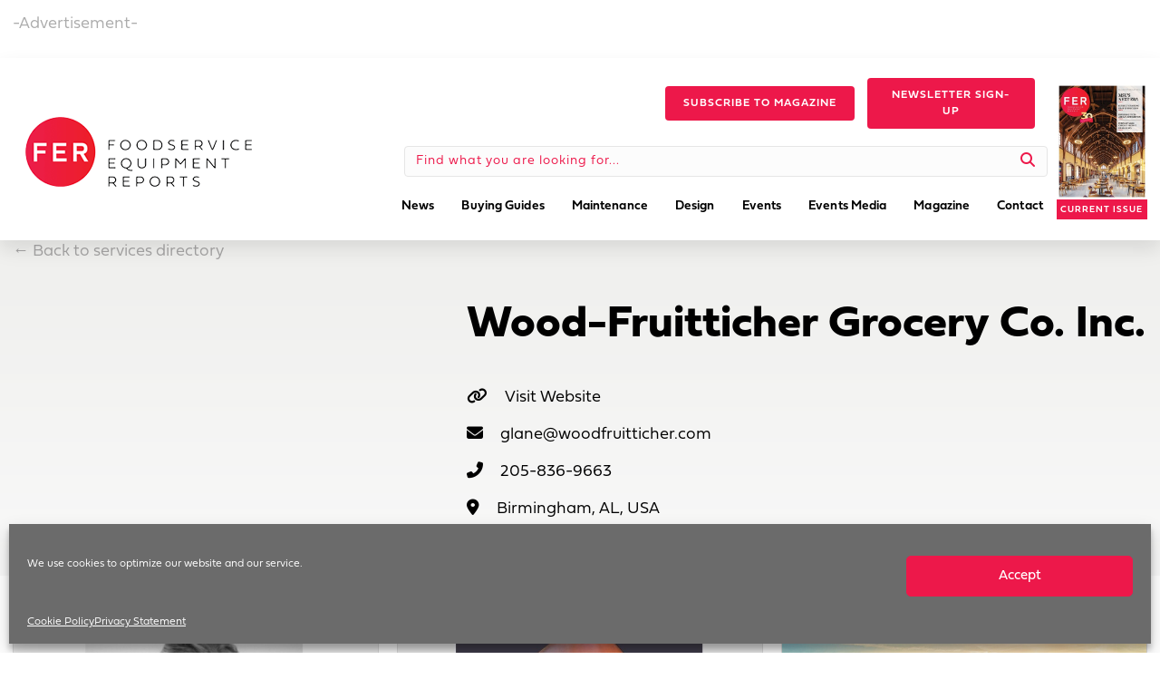

--- FILE ---
content_type: text/html; charset=utf-8
request_url: https://www.google.com/recaptcha/api2/anchor?ar=1&k=6Le7eDsrAAAAANSuErruQhT8XaVAzFzkVuNs8n-W&co=aHR0cHM6Ly93d3cuZmVybWFnLmNvbTo0NDM.&hl=en&v=PoyoqOPhxBO7pBk68S4YbpHZ&theme=light&size=normal&anchor-ms=20000&execute-ms=30000&cb=hwxd1dtcjl6a
body_size: 49345
content:
<!DOCTYPE HTML><html dir="ltr" lang="en"><head><meta http-equiv="Content-Type" content="text/html; charset=UTF-8">
<meta http-equiv="X-UA-Compatible" content="IE=edge">
<title>reCAPTCHA</title>
<style type="text/css">
/* cyrillic-ext */
@font-face {
  font-family: 'Roboto';
  font-style: normal;
  font-weight: 400;
  font-stretch: 100%;
  src: url(//fonts.gstatic.com/s/roboto/v48/KFO7CnqEu92Fr1ME7kSn66aGLdTylUAMa3GUBHMdazTgWw.woff2) format('woff2');
  unicode-range: U+0460-052F, U+1C80-1C8A, U+20B4, U+2DE0-2DFF, U+A640-A69F, U+FE2E-FE2F;
}
/* cyrillic */
@font-face {
  font-family: 'Roboto';
  font-style: normal;
  font-weight: 400;
  font-stretch: 100%;
  src: url(//fonts.gstatic.com/s/roboto/v48/KFO7CnqEu92Fr1ME7kSn66aGLdTylUAMa3iUBHMdazTgWw.woff2) format('woff2');
  unicode-range: U+0301, U+0400-045F, U+0490-0491, U+04B0-04B1, U+2116;
}
/* greek-ext */
@font-face {
  font-family: 'Roboto';
  font-style: normal;
  font-weight: 400;
  font-stretch: 100%;
  src: url(//fonts.gstatic.com/s/roboto/v48/KFO7CnqEu92Fr1ME7kSn66aGLdTylUAMa3CUBHMdazTgWw.woff2) format('woff2');
  unicode-range: U+1F00-1FFF;
}
/* greek */
@font-face {
  font-family: 'Roboto';
  font-style: normal;
  font-weight: 400;
  font-stretch: 100%;
  src: url(//fonts.gstatic.com/s/roboto/v48/KFO7CnqEu92Fr1ME7kSn66aGLdTylUAMa3-UBHMdazTgWw.woff2) format('woff2');
  unicode-range: U+0370-0377, U+037A-037F, U+0384-038A, U+038C, U+038E-03A1, U+03A3-03FF;
}
/* math */
@font-face {
  font-family: 'Roboto';
  font-style: normal;
  font-weight: 400;
  font-stretch: 100%;
  src: url(//fonts.gstatic.com/s/roboto/v48/KFO7CnqEu92Fr1ME7kSn66aGLdTylUAMawCUBHMdazTgWw.woff2) format('woff2');
  unicode-range: U+0302-0303, U+0305, U+0307-0308, U+0310, U+0312, U+0315, U+031A, U+0326-0327, U+032C, U+032F-0330, U+0332-0333, U+0338, U+033A, U+0346, U+034D, U+0391-03A1, U+03A3-03A9, U+03B1-03C9, U+03D1, U+03D5-03D6, U+03F0-03F1, U+03F4-03F5, U+2016-2017, U+2034-2038, U+203C, U+2040, U+2043, U+2047, U+2050, U+2057, U+205F, U+2070-2071, U+2074-208E, U+2090-209C, U+20D0-20DC, U+20E1, U+20E5-20EF, U+2100-2112, U+2114-2115, U+2117-2121, U+2123-214F, U+2190, U+2192, U+2194-21AE, U+21B0-21E5, U+21F1-21F2, U+21F4-2211, U+2213-2214, U+2216-22FF, U+2308-230B, U+2310, U+2319, U+231C-2321, U+2336-237A, U+237C, U+2395, U+239B-23B7, U+23D0, U+23DC-23E1, U+2474-2475, U+25AF, U+25B3, U+25B7, U+25BD, U+25C1, U+25CA, U+25CC, U+25FB, U+266D-266F, U+27C0-27FF, U+2900-2AFF, U+2B0E-2B11, U+2B30-2B4C, U+2BFE, U+3030, U+FF5B, U+FF5D, U+1D400-1D7FF, U+1EE00-1EEFF;
}
/* symbols */
@font-face {
  font-family: 'Roboto';
  font-style: normal;
  font-weight: 400;
  font-stretch: 100%;
  src: url(//fonts.gstatic.com/s/roboto/v48/KFO7CnqEu92Fr1ME7kSn66aGLdTylUAMaxKUBHMdazTgWw.woff2) format('woff2');
  unicode-range: U+0001-000C, U+000E-001F, U+007F-009F, U+20DD-20E0, U+20E2-20E4, U+2150-218F, U+2190, U+2192, U+2194-2199, U+21AF, U+21E6-21F0, U+21F3, U+2218-2219, U+2299, U+22C4-22C6, U+2300-243F, U+2440-244A, U+2460-24FF, U+25A0-27BF, U+2800-28FF, U+2921-2922, U+2981, U+29BF, U+29EB, U+2B00-2BFF, U+4DC0-4DFF, U+FFF9-FFFB, U+10140-1018E, U+10190-1019C, U+101A0, U+101D0-101FD, U+102E0-102FB, U+10E60-10E7E, U+1D2C0-1D2D3, U+1D2E0-1D37F, U+1F000-1F0FF, U+1F100-1F1AD, U+1F1E6-1F1FF, U+1F30D-1F30F, U+1F315, U+1F31C, U+1F31E, U+1F320-1F32C, U+1F336, U+1F378, U+1F37D, U+1F382, U+1F393-1F39F, U+1F3A7-1F3A8, U+1F3AC-1F3AF, U+1F3C2, U+1F3C4-1F3C6, U+1F3CA-1F3CE, U+1F3D4-1F3E0, U+1F3ED, U+1F3F1-1F3F3, U+1F3F5-1F3F7, U+1F408, U+1F415, U+1F41F, U+1F426, U+1F43F, U+1F441-1F442, U+1F444, U+1F446-1F449, U+1F44C-1F44E, U+1F453, U+1F46A, U+1F47D, U+1F4A3, U+1F4B0, U+1F4B3, U+1F4B9, U+1F4BB, U+1F4BF, U+1F4C8-1F4CB, U+1F4D6, U+1F4DA, U+1F4DF, U+1F4E3-1F4E6, U+1F4EA-1F4ED, U+1F4F7, U+1F4F9-1F4FB, U+1F4FD-1F4FE, U+1F503, U+1F507-1F50B, U+1F50D, U+1F512-1F513, U+1F53E-1F54A, U+1F54F-1F5FA, U+1F610, U+1F650-1F67F, U+1F687, U+1F68D, U+1F691, U+1F694, U+1F698, U+1F6AD, U+1F6B2, U+1F6B9-1F6BA, U+1F6BC, U+1F6C6-1F6CF, U+1F6D3-1F6D7, U+1F6E0-1F6EA, U+1F6F0-1F6F3, U+1F6F7-1F6FC, U+1F700-1F7FF, U+1F800-1F80B, U+1F810-1F847, U+1F850-1F859, U+1F860-1F887, U+1F890-1F8AD, U+1F8B0-1F8BB, U+1F8C0-1F8C1, U+1F900-1F90B, U+1F93B, U+1F946, U+1F984, U+1F996, U+1F9E9, U+1FA00-1FA6F, U+1FA70-1FA7C, U+1FA80-1FA89, U+1FA8F-1FAC6, U+1FACE-1FADC, U+1FADF-1FAE9, U+1FAF0-1FAF8, U+1FB00-1FBFF;
}
/* vietnamese */
@font-face {
  font-family: 'Roboto';
  font-style: normal;
  font-weight: 400;
  font-stretch: 100%;
  src: url(//fonts.gstatic.com/s/roboto/v48/KFO7CnqEu92Fr1ME7kSn66aGLdTylUAMa3OUBHMdazTgWw.woff2) format('woff2');
  unicode-range: U+0102-0103, U+0110-0111, U+0128-0129, U+0168-0169, U+01A0-01A1, U+01AF-01B0, U+0300-0301, U+0303-0304, U+0308-0309, U+0323, U+0329, U+1EA0-1EF9, U+20AB;
}
/* latin-ext */
@font-face {
  font-family: 'Roboto';
  font-style: normal;
  font-weight: 400;
  font-stretch: 100%;
  src: url(//fonts.gstatic.com/s/roboto/v48/KFO7CnqEu92Fr1ME7kSn66aGLdTylUAMa3KUBHMdazTgWw.woff2) format('woff2');
  unicode-range: U+0100-02BA, U+02BD-02C5, U+02C7-02CC, U+02CE-02D7, U+02DD-02FF, U+0304, U+0308, U+0329, U+1D00-1DBF, U+1E00-1E9F, U+1EF2-1EFF, U+2020, U+20A0-20AB, U+20AD-20C0, U+2113, U+2C60-2C7F, U+A720-A7FF;
}
/* latin */
@font-face {
  font-family: 'Roboto';
  font-style: normal;
  font-weight: 400;
  font-stretch: 100%;
  src: url(//fonts.gstatic.com/s/roboto/v48/KFO7CnqEu92Fr1ME7kSn66aGLdTylUAMa3yUBHMdazQ.woff2) format('woff2');
  unicode-range: U+0000-00FF, U+0131, U+0152-0153, U+02BB-02BC, U+02C6, U+02DA, U+02DC, U+0304, U+0308, U+0329, U+2000-206F, U+20AC, U+2122, U+2191, U+2193, U+2212, U+2215, U+FEFF, U+FFFD;
}
/* cyrillic-ext */
@font-face {
  font-family: 'Roboto';
  font-style: normal;
  font-weight: 500;
  font-stretch: 100%;
  src: url(//fonts.gstatic.com/s/roboto/v48/KFO7CnqEu92Fr1ME7kSn66aGLdTylUAMa3GUBHMdazTgWw.woff2) format('woff2');
  unicode-range: U+0460-052F, U+1C80-1C8A, U+20B4, U+2DE0-2DFF, U+A640-A69F, U+FE2E-FE2F;
}
/* cyrillic */
@font-face {
  font-family: 'Roboto';
  font-style: normal;
  font-weight: 500;
  font-stretch: 100%;
  src: url(//fonts.gstatic.com/s/roboto/v48/KFO7CnqEu92Fr1ME7kSn66aGLdTylUAMa3iUBHMdazTgWw.woff2) format('woff2');
  unicode-range: U+0301, U+0400-045F, U+0490-0491, U+04B0-04B1, U+2116;
}
/* greek-ext */
@font-face {
  font-family: 'Roboto';
  font-style: normal;
  font-weight: 500;
  font-stretch: 100%;
  src: url(//fonts.gstatic.com/s/roboto/v48/KFO7CnqEu92Fr1ME7kSn66aGLdTylUAMa3CUBHMdazTgWw.woff2) format('woff2');
  unicode-range: U+1F00-1FFF;
}
/* greek */
@font-face {
  font-family: 'Roboto';
  font-style: normal;
  font-weight: 500;
  font-stretch: 100%;
  src: url(//fonts.gstatic.com/s/roboto/v48/KFO7CnqEu92Fr1ME7kSn66aGLdTylUAMa3-UBHMdazTgWw.woff2) format('woff2');
  unicode-range: U+0370-0377, U+037A-037F, U+0384-038A, U+038C, U+038E-03A1, U+03A3-03FF;
}
/* math */
@font-face {
  font-family: 'Roboto';
  font-style: normal;
  font-weight: 500;
  font-stretch: 100%;
  src: url(//fonts.gstatic.com/s/roboto/v48/KFO7CnqEu92Fr1ME7kSn66aGLdTylUAMawCUBHMdazTgWw.woff2) format('woff2');
  unicode-range: U+0302-0303, U+0305, U+0307-0308, U+0310, U+0312, U+0315, U+031A, U+0326-0327, U+032C, U+032F-0330, U+0332-0333, U+0338, U+033A, U+0346, U+034D, U+0391-03A1, U+03A3-03A9, U+03B1-03C9, U+03D1, U+03D5-03D6, U+03F0-03F1, U+03F4-03F5, U+2016-2017, U+2034-2038, U+203C, U+2040, U+2043, U+2047, U+2050, U+2057, U+205F, U+2070-2071, U+2074-208E, U+2090-209C, U+20D0-20DC, U+20E1, U+20E5-20EF, U+2100-2112, U+2114-2115, U+2117-2121, U+2123-214F, U+2190, U+2192, U+2194-21AE, U+21B0-21E5, U+21F1-21F2, U+21F4-2211, U+2213-2214, U+2216-22FF, U+2308-230B, U+2310, U+2319, U+231C-2321, U+2336-237A, U+237C, U+2395, U+239B-23B7, U+23D0, U+23DC-23E1, U+2474-2475, U+25AF, U+25B3, U+25B7, U+25BD, U+25C1, U+25CA, U+25CC, U+25FB, U+266D-266F, U+27C0-27FF, U+2900-2AFF, U+2B0E-2B11, U+2B30-2B4C, U+2BFE, U+3030, U+FF5B, U+FF5D, U+1D400-1D7FF, U+1EE00-1EEFF;
}
/* symbols */
@font-face {
  font-family: 'Roboto';
  font-style: normal;
  font-weight: 500;
  font-stretch: 100%;
  src: url(//fonts.gstatic.com/s/roboto/v48/KFO7CnqEu92Fr1ME7kSn66aGLdTylUAMaxKUBHMdazTgWw.woff2) format('woff2');
  unicode-range: U+0001-000C, U+000E-001F, U+007F-009F, U+20DD-20E0, U+20E2-20E4, U+2150-218F, U+2190, U+2192, U+2194-2199, U+21AF, U+21E6-21F0, U+21F3, U+2218-2219, U+2299, U+22C4-22C6, U+2300-243F, U+2440-244A, U+2460-24FF, U+25A0-27BF, U+2800-28FF, U+2921-2922, U+2981, U+29BF, U+29EB, U+2B00-2BFF, U+4DC0-4DFF, U+FFF9-FFFB, U+10140-1018E, U+10190-1019C, U+101A0, U+101D0-101FD, U+102E0-102FB, U+10E60-10E7E, U+1D2C0-1D2D3, U+1D2E0-1D37F, U+1F000-1F0FF, U+1F100-1F1AD, U+1F1E6-1F1FF, U+1F30D-1F30F, U+1F315, U+1F31C, U+1F31E, U+1F320-1F32C, U+1F336, U+1F378, U+1F37D, U+1F382, U+1F393-1F39F, U+1F3A7-1F3A8, U+1F3AC-1F3AF, U+1F3C2, U+1F3C4-1F3C6, U+1F3CA-1F3CE, U+1F3D4-1F3E0, U+1F3ED, U+1F3F1-1F3F3, U+1F3F5-1F3F7, U+1F408, U+1F415, U+1F41F, U+1F426, U+1F43F, U+1F441-1F442, U+1F444, U+1F446-1F449, U+1F44C-1F44E, U+1F453, U+1F46A, U+1F47D, U+1F4A3, U+1F4B0, U+1F4B3, U+1F4B9, U+1F4BB, U+1F4BF, U+1F4C8-1F4CB, U+1F4D6, U+1F4DA, U+1F4DF, U+1F4E3-1F4E6, U+1F4EA-1F4ED, U+1F4F7, U+1F4F9-1F4FB, U+1F4FD-1F4FE, U+1F503, U+1F507-1F50B, U+1F50D, U+1F512-1F513, U+1F53E-1F54A, U+1F54F-1F5FA, U+1F610, U+1F650-1F67F, U+1F687, U+1F68D, U+1F691, U+1F694, U+1F698, U+1F6AD, U+1F6B2, U+1F6B9-1F6BA, U+1F6BC, U+1F6C6-1F6CF, U+1F6D3-1F6D7, U+1F6E0-1F6EA, U+1F6F0-1F6F3, U+1F6F7-1F6FC, U+1F700-1F7FF, U+1F800-1F80B, U+1F810-1F847, U+1F850-1F859, U+1F860-1F887, U+1F890-1F8AD, U+1F8B0-1F8BB, U+1F8C0-1F8C1, U+1F900-1F90B, U+1F93B, U+1F946, U+1F984, U+1F996, U+1F9E9, U+1FA00-1FA6F, U+1FA70-1FA7C, U+1FA80-1FA89, U+1FA8F-1FAC6, U+1FACE-1FADC, U+1FADF-1FAE9, U+1FAF0-1FAF8, U+1FB00-1FBFF;
}
/* vietnamese */
@font-face {
  font-family: 'Roboto';
  font-style: normal;
  font-weight: 500;
  font-stretch: 100%;
  src: url(//fonts.gstatic.com/s/roboto/v48/KFO7CnqEu92Fr1ME7kSn66aGLdTylUAMa3OUBHMdazTgWw.woff2) format('woff2');
  unicode-range: U+0102-0103, U+0110-0111, U+0128-0129, U+0168-0169, U+01A0-01A1, U+01AF-01B0, U+0300-0301, U+0303-0304, U+0308-0309, U+0323, U+0329, U+1EA0-1EF9, U+20AB;
}
/* latin-ext */
@font-face {
  font-family: 'Roboto';
  font-style: normal;
  font-weight: 500;
  font-stretch: 100%;
  src: url(//fonts.gstatic.com/s/roboto/v48/KFO7CnqEu92Fr1ME7kSn66aGLdTylUAMa3KUBHMdazTgWw.woff2) format('woff2');
  unicode-range: U+0100-02BA, U+02BD-02C5, U+02C7-02CC, U+02CE-02D7, U+02DD-02FF, U+0304, U+0308, U+0329, U+1D00-1DBF, U+1E00-1E9F, U+1EF2-1EFF, U+2020, U+20A0-20AB, U+20AD-20C0, U+2113, U+2C60-2C7F, U+A720-A7FF;
}
/* latin */
@font-face {
  font-family: 'Roboto';
  font-style: normal;
  font-weight: 500;
  font-stretch: 100%;
  src: url(//fonts.gstatic.com/s/roboto/v48/KFO7CnqEu92Fr1ME7kSn66aGLdTylUAMa3yUBHMdazQ.woff2) format('woff2');
  unicode-range: U+0000-00FF, U+0131, U+0152-0153, U+02BB-02BC, U+02C6, U+02DA, U+02DC, U+0304, U+0308, U+0329, U+2000-206F, U+20AC, U+2122, U+2191, U+2193, U+2212, U+2215, U+FEFF, U+FFFD;
}
/* cyrillic-ext */
@font-face {
  font-family: 'Roboto';
  font-style: normal;
  font-weight: 900;
  font-stretch: 100%;
  src: url(//fonts.gstatic.com/s/roboto/v48/KFO7CnqEu92Fr1ME7kSn66aGLdTylUAMa3GUBHMdazTgWw.woff2) format('woff2');
  unicode-range: U+0460-052F, U+1C80-1C8A, U+20B4, U+2DE0-2DFF, U+A640-A69F, U+FE2E-FE2F;
}
/* cyrillic */
@font-face {
  font-family: 'Roboto';
  font-style: normal;
  font-weight: 900;
  font-stretch: 100%;
  src: url(//fonts.gstatic.com/s/roboto/v48/KFO7CnqEu92Fr1ME7kSn66aGLdTylUAMa3iUBHMdazTgWw.woff2) format('woff2');
  unicode-range: U+0301, U+0400-045F, U+0490-0491, U+04B0-04B1, U+2116;
}
/* greek-ext */
@font-face {
  font-family: 'Roboto';
  font-style: normal;
  font-weight: 900;
  font-stretch: 100%;
  src: url(//fonts.gstatic.com/s/roboto/v48/KFO7CnqEu92Fr1ME7kSn66aGLdTylUAMa3CUBHMdazTgWw.woff2) format('woff2');
  unicode-range: U+1F00-1FFF;
}
/* greek */
@font-face {
  font-family: 'Roboto';
  font-style: normal;
  font-weight: 900;
  font-stretch: 100%;
  src: url(//fonts.gstatic.com/s/roboto/v48/KFO7CnqEu92Fr1ME7kSn66aGLdTylUAMa3-UBHMdazTgWw.woff2) format('woff2');
  unicode-range: U+0370-0377, U+037A-037F, U+0384-038A, U+038C, U+038E-03A1, U+03A3-03FF;
}
/* math */
@font-face {
  font-family: 'Roboto';
  font-style: normal;
  font-weight: 900;
  font-stretch: 100%;
  src: url(//fonts.gstatic.com/s/roboto/v48/KFO7CnqEu92Fr1ME7kSn66aGLdTylUAMawCUBHMdazTgWw.woff2) format('woff2');
  unicode-range: U+0302-0303, U+0305, U+0307-0308, U+0310, U+0312, U+0315, U+031A, U+0326-0327, U+032C, U+032F-0330, U+0332-0333, U+0338, U+033A, U+0346, U+034D, U+0391-03A1, U+03A3-03A9, U+03B1-03C9, U+03D1, U+03D5-03D6, U+03F0-03F1, U+03F4-03F5, U+2016-2017, U+2034-2038, U+203C, U+2040, U+2043, U+2047, U+2050, U+2057, U+205F, U+2070-2071, U+2074-208E, U+2090-209C, U+20D0-20DC, U+20E1, U+20E5-20EF, U+2100-2112, U+2114-2115, U+2117-2121, U+2123-214F, U+2190, U+2192, U+2194-21AE, U+21B0-21E5, U+21F1-21F2, U+21F4-2211, U+2213-2214, U+2216-22FF, U+2308-230B, U+2310, U+2319, U+231C-2321, U+2336-237A, U+237C, U+2395, U+239B-23B7, U+23D0, U+23DC-23E1, U+2474-2475, U+25AF, U+25B3, U+25B7, U+25BD, U+25C1, U+25CA, U+25CC, U+25FB, U+266D-266F, U+27C0-27FF, U+2900-2AFF, U+2B0E-2B11, U+2B30-2B4C, U+2BFE, U+3030, U+FF5B, U+FF5D, U+1D400-1D7FF, U+1EE00-1EEFF;
}
/* symbols */
@font-face {
  font-family: 'Roboto';
  font-style: normal;
  font-weight: 900;
  font-stretch: 100%;
  src: url(//fonts.gstatic.com/s/roboto/v48/KFO7CnqEu92Fr1ME7kSn66aGLdTylUAMaxKUBHMdazTgWw.woff2) format('woff2');
  unicode-range: U+0001-000C, U+000E-001F, U+007F-009F, U+20DD-20E0, U+20E2-20E4, U+2150-218F, U+2190, U+2192, U+2194-2199, U+21AF, U+21E6-21F0, U+21F3, U+2218-2219, U+2299, U+22C4-22C6, U+2300-243F, U+2440-244A, U+2460-24FF, U+25A0-27BF, U+2800-28FF, U+2921-2922, U+2981, U+29BF, U+29EB, U+2B00-2BFF, U+4DC0-4DFF, U+FFF9-FFFB, U+10140-1018E, U+10190-1019C, U+101A0, U+101D0-101FD, U+102E0-102FB, U+10E60-10E7E, U+1D2C0-1D2D3, U+1D2E0-1D37F, U+1F000-1F0FF, U+1F100-1F1AD, U+1F1E6-1F1FF, U+1F30D-1F30F, U+1F315, U+1F31C, U+1F31E, U+1F320-1F32C, U+1F336, U+1F378, U+1F37D, U+1F382, U+1F393-1F39F, U+1F3A7-1F3A8, U+1F3AC-1F3AF, U+1F3C2, U+1F3C4-1F3C6, U+1F3CA-1F3CE, U+1F3D4-1F3E0, U+1F3ED, U+1F3F1-1F3F3, U+1F3F5-1F3F7, U+1F408, U+1F415, U+1F41F, U+1F426, U+1F43F, U+1F441-1F442, U+1F444, U+1F446-1F449, U+1F44C-1F44E, U+1F453, U+1F46A, U+1F47D, U+1F4A3, U+1F4B0, U+1F4B3, U+1F4B9, U+1F4BB, U+1F4BF, U+1F4C8-1F4CB, U+1F4D6, U+1F4DA, U+1F4DF, U+1F4E3-1F4E6, U+1F4EA-1F4ED, U+1F4F7, U+1F4F9-1F4FB, U+1F4FD-1F4FE, U+1F503, U+1F507-1F50B, U+1F50D, U+1F512-1F513, U+1F53E-1F54A, U+1F54F-1F5FA, U+1F610, U+1F650-1F67F, U+1F687, U+1F68D, U+1F691, U+1F694, U+1F698, U+1F6AD, U+1F6B2, U+1F6B9-1F6BA, U+1F6BC, U+1F6C6-1F6CF, U+1F6D3-1F6D7, U+1F6E0-1F6EA, U+1F6F0-1F6F3, U+1F6F7-1F6FC, U+1F700-1F7FF, U+1F800-1F80B, U+1F810-1F847, U+1F850-1F859, U+1F860-1F887, U+1F890-1F8AD, U+1F8B0-1F8BB, U+1F8C0-1F8C1, U+1F900-1F90B, U+1F93B, U+1F946, U+1F984, U+1F996, U+1F9E9, U+1FA00-1FA6F, U+1FA70-1FA7C, U+1FA80-1FA89, U+1FA8F-1FAC6, U+1FACE-1FADC, U+1FADF-1FAE9, U+1FAF0-1FAF8, U+1FB00-1FBFF;
}
/* vietnamese */
@font-face {
  font-family: 'Roboto';
  font-style: normal;
  font-weight: 900;
  font-stretch: 100%;
  src: url(//fonts.gstatic.com/s/roboto/v48/KFO7CnqEu92Fr1ME7kSn66aGLdTylUAMa3OUBHMdazTgWw.woff2) format('woff2');
  unicode-range: U+0102-0103, U+0110-0111, U+0128-0129, U+0168-0169, U+01A0-01A1, U+01AF-01B0, U+0300-0301, U+0303-0304, U+0308-0309, U+0323, U+0329, U+1EA0-1EF9, U+20AB;
}
/* latin-ext */
@font-face {
  font-family: 'Roboto';
  font-style: normal;
  font-weight: 900;
  font-stretch: 100%;
  src: url(//fonts.gstatic.com/s/roboto/v48/KFO7CnqEu92Fr1ME7kSn66aGLdTylUAMa3KUBHMdazTgWw.woff2) format('woff2');
  unicode-range: U+0100-02BA, U+02BD-02C5, U+02C7-02CC, U+02CE-02D7, U+02DD-02FF, U+0304, U+0308, U+0329, U+1D00-1DBF, U+1E00-1E9F, U+1EF2-1EFF, U+2020, U+20A0-20AB, U+20AD-20C0, U+2113, U+2C60-2C7F, U+A720-A7FF;
}
/* latin */
@font-face {
  font-family: 'Roboto';
  font-style: normal;
  font-weight: 900;
  font-stretch: 100%;
  src: url(//fonts.gstatic.com/s/roboto/v48/KFO7CnqEu92Fr1ME7kSn66aGLdTylUAMa3yUBHMdazQ.woff2) format('woff2');
  unicode-range: U+0000-00FF, U+0131, U+0152-0153, U+02BB-02BC, U+02C6, U+02DA, U+02DC, U+0304, U+0308, U+0329, U+2000-206F, U+20AC, U+2122, U+2191, U+2193, U+2212, U+2215, U+FEFF, U+FFFD;
}

</style>
<link rel="stylesheet" type="text/css" href="https://www.gstatic.com/recaptcha/releases/PoyoqOPhxBO7pBk68S4YbpHZ/styles__ltr.css">
<script nonce="CHKWzOpnwo9svy0Q9qS-1A" type="text/javascript">window['__recaptcha_api'] = 'https://www.google.com/recaptcha/api2/';</script>
<script type="text/javascript" src="https://www.gstatic.com/recaptcha/releases/PoyoqOPhxBO7pBk68S4YbpHZ/recaptcha__en.js" nonce="CHKWzOpnwo9svy0Q9qS-1A">
      
    </script></head>
<body><div id="rc-anchor-alert" class="rc-anchor-alert"></div>
<input type="hidden" id="recaptcha-token" value="[base64]">
<script type="text/javascript" nonce="CHKWzOpnwo9svy0Q9qS-1A">
      recaptcha.anchor.Main.init("[\x22ainput\x22,[\x22bgdata\x22,\x22\x22,\[base64]/[base64]/[base64]/KE4oMTI0LHYsdi5HKSxMWihsLHYpKTpOKDEyNCx2LGwpLFYpLHYpLFQpKSxGKDE3MSx2KX0scjc9ZnVuY3Rpb24obCl7cmV0dXJuIGx9LEM9ZnVuY3Rpb24obCxWLHYpe04odixsLFYpLFZbYWtdPTI3OTZ9LG49ZnVuY3Rpb24obCxWKXtWLlg9KChWLlg/[base64]/[base64]/[base64]/[base64]/[base64]/[base64]/[base64]/[base64]/[base64]/[base64]/[base64]\\u003d\x22,\[base64]\x22,\x22w7bClSMIGSAjw6fCv3obw6s9w5QrwrDCrMOgw6rCnxdPw5QfKMKtIsO2bcK8fsKscWnCkQJjTB5cwpfCtMO3d8OjFhfDh8KWbcOmw6JXwqPCs3nCuMO3woHCuhnCnsKKwrLDn2TDiGbCucOGw4DDj8KXPMOHGsKiw7htNMKpwoMUw6DCnsKWSMOBwqXDjE1/woLDhQkDw6RfwrvChigXwpDDo8Oqw6BEOMKPS8OhVj3CkRBbcnA1FMOXbcKjw7g+C1HDgR7CqWvDu8OawrrDiQojwrzDqnnCsgnCqcKxK8O1bcK8worDu8OvX8K6w4TCjsKrIcKYw7NHwoIbHsKVD8KPR8Okw7A6REvCqsOdw6rDpmFWE07ChsOlZ8OQwrlRJMK0w7/DlMKmwpTCjcKqwrvCuxvCj8K8S8KiM8K9UMO/woooGsOpwqMaw75rw74LWVPDjMKNTcO7JxHDjMK9w7jChV84wrI/IE8owqzDlQ/Ck8KGw5kQwrNhGnbCocOrbcOARCgkCsOow5jCnlnDpEzCv8K9d8Kpw6lSw5zCvig5w5McwqTDj8OrcTMDw41TTMKsJcO1PxFSw7LDpsOQcTJ4wpbCm1Amw5B4CMKwwqQGwrdAw54/OMKuw58Fw7wVcDR4ZMOXwqg/[base64]/Ck8Kcw5IKwpnCpGxCw5nCjcKCw67CoMO6w57DtSYHwr1Kw5TDhMO3wpHDiU/[base64]/w45Ywrp7D8K0woPDocOuwpXCp8OARBVPaEJNwpEWSVnChFliw4jCu2E3eEXDv8K5EQInIHnDg8Oqw68Ww5zDkVbDk0nDnyHCssO7SnkpEEU6O1Aqd8Kpw6J/[base64]/[base64]/woZvKB4CFG9dfcO/w6sragtRwp1GB8KLwo7DlsK1TxPCpcOKw5Z8MF3CqjQ/w49ewqFbbsK8woLCs24PZcO3wpQWwpTDrmfDjcKAFsK8P8O3AFHCoRLCosOMw5DCqxUqb8ORw4HCh8KkEXnDv8KhwrsFwp/[base64]/CnMKOVEYiwpFFPsOkI1gMAsKeDcO1w4bDtsKQw7fCssOaP8KAbRp3w7bCrMKiw5JawrbDlkDCrMOJwrfCh1bCkRTDhHQAwqXCqVdaw4PCtR7DsXBkwpPDqWnDhcKKC17Ch8Knw7dydsKsB24pPsK/w4Nnw7vDq8KYw6rCry0tX8O6w6rDhcK3w6ZZwqshVsKbbVfDrU7Dv8KWwp3CqsKkwpd9wpTDi3PDugXDkcK7w7hLQXQCW2bCiCHCmlzDssKFwqjCi8KSGcOCfsKwwrUNW8K9wrZpw7N4wqZ4wrBPH8Odw63DkWLDgcK2R1E1HcKYwobDpCVzwp1ORcOQGsK2XW/Ch0R2c1bCkm48w600ZsOtFsK3w4zCqnXDgBnCp8K+XcO0wr3CsETCpk/CqBPCpDRMJ8KcwqDDn3Iuwpd6w4rCundfXnYVPCkAwobCuRbDjsOCWTLCusKdTUZZw6Eowr1rw5xmwpXDj0NJw6PDhBvCmsOMJF7DsCMTwrHDliwKEWHCiAcERcOMU3jCkEkqw5rDr8KxwpgBTl/Cn0YdGMKhD8OqwqvDmRfDunrDvsOOYcK4w7LCtsOOw70jOwLDucKkW8Ogw5NTLcKHw7cXwqjCicKqPcKVw70nw4E1bcO2XE/DvMKvw5EQw7DDoMKlwqrDgcOLNFbDosK3A0jCnlDCkBXCkcO8w5Jxf8OnCztHdFU7Im02woDCpxUbwrHDsiDDtsKhwpomw43DqC1OBC/Dnm0DOEzDgDgVw5UYKm7CsMOPwrnDqG9aw4Q4w5zDicK7w57CsW/CnMKVwpQnwrHDvMO6dcK4Kh8ow6EyPcKfZsKTaAxrXMKRwo/CozrDlHRzwodtA8KiwrfDo8ODw6NNZcK3w5fCmlTCoU0MQ0Yyw41aVU/CgMKgw7lOFBBkdVxHwrNkw7Q4IcKxHhUAwr5lw4dsAGfDu8Ovwroyw7/Cm30pcMOHbSB6fsO8wojDpsOsBMOAHsOlEMO9w7UFCytWwpRFfGfCrUnDoMKPwqQlw4Asw7orfHXChsK+KhMHwo7Ch8Kvw4M5wr/DqMOlw69mSAYmw7gcw7HCqMK/K8Ocwq5/[base64]/Cri5Fw7vCgh4cJcK9NMOVwqXCiWUtwo/Dkh3Dq3/[base64]/[base64]/[base64]/CgsKcwr7DgFxQwpwGwr/[base64]/w6zDryFJwqzCu0/[base64]/ClnrCosKdbsK5UV/DgS5QacKjwrvDrMKzw5gWeHVtw4gcVALCqXVxwo13w51kwoDCnEHDiMOdwqHDn0DDiVlvwqTDrMKwV8OAGHzDu8Kvw6oRwqjCvColVMKOA8KZwoEfw64KwpIdLcK/QhorwoPDoMKrwrXCn07DtsKIwqcqw40eaGMYw7woK3FmfcKRwobChinCtMOrGsOOwoJkwqzDqRxBwoXDrcKPwp0ZOsOXR8KOwqNtw5LCksKILMKKFyMiw6Aowq3CmcOHIsO4woXChMK8wqHDmgwgFsKlw4E6QX5wwr3CkT7DuTDCgcKYT0jClg/[base64]/[base64]/[base64]/[base64]/[base64]/Dok7CoD4zAwBdCsOfw73CtGs2w6YoH3ArwrxbR0/Cvi7Dh8ONaW9dUsOJJcOrwrU9w6zCm8KiYnJJw6fChE5Sw4cNKsO5RQh6Ti0iecKMw67DlcO1wqbCh8O5wo11wr9FRjXDhMKeTWnCsTFnwpE8cMKlwpzCkMKYw4DDoMKjw4g2wp0ewqrDtsKfAcO/wrrDsXQ5b27DhMKdw7p6w5tlwrEgwonDriQZQQNIWkNDX8OBAcOZTMO/wofDrMKCecOAw756wqdBwqg4KA3CmAI+aljCqzjCmcOQw6PDg1RZAMOyw6nCisKUVsOpw6jCvVBow6TDm14sw6pcFMKqJUXClXtkXsOWDcKKCcOrw5xswrYpa8K/[base64]/DqMOpMsOLw5ZCw69RGjdTZsKHTMKQw4bCo8KiO8K4wpkIwozCqDTDg8OSw73Ds0I3w4cBw5rDhsKZB0oxNcOsIcKIccOywo1Ww741JD/Djio7C8KAw5wpwrDDlHbCrBTDkzLChMO5wrHCo8OvYT4Xf8O0w67DrMK3w4/CjsOCFU/Cl3rDtMO3QMKjw5Ehwr7CmsOhwrldw6APZjIHwqnCt8OoEcOEw61fwpbDv1XCojnClsOkw6fDicOOW8K/w6EswozCjsKjwqtmwqLCuzHDgB7DhFQ6wpLDn1LCijBIVsKNXsKmw5hpwonChcOmUsKcVUZJTsK8w7zDkMOFwo3Dv8KPw5TDmMOcFcKpFjTCnnjClsOAw63CpcKmwonCoMK3UMO4wocRDVRNdwPDo8O5bsKTwqtIwqRZw7zDlMK/wrQcwrjDmMOGC8Oiw5tHw5IRLcKhTRDCrVzCoV9swrfCkMKXL3jCk2sKI3XClMKVb8KKwpFxw4XDmcOYOgRRPcOHFldKb8OlWVrDmThhw6/CiHMowrTCog/[base64]/ClcOzI8KLw7jClXvCjRk4w5PDhWvDmH7Cu8O/w4zCp3ABIGDDt8OVwp91wpRyF8K9ME7CjMKNwoHDhiYhXFzDsMOgwq1TEVfCocO/woJsw7bDocOYeHpidsOjw5J3wqvDrMO6JcK6wqHCvMKWwpIYXHg3woPCkDfDmsKpwqLCvsO5aMOrwrLCrBNew4fCoFIow4TCiE4Fw7Iawp/DgSIww645wp7Cq8OHfizDmn3CgzTCsTUbw6XDnxDDizLDkGzDpsKdw4rCpVg7V8OjwrTDmwQXwqfDmEXCty7DrMKqSsKhZH3CosKcw67DokrCrBwLwrBmwr/Di8KXFsKHZMO7XsOtwo8Pw51FwoYnwqgOw57DsV3DlsOjwozDjsK6wp7DvcKvw5dADjLDuXVTw7gfEcO2wpRlc8OjQ2Bmwr1Nw4FtwoXDiybCnwPDjgPDoS8nACJNCcOpdgDCq8K4wqx4MMKIJ8KXw7nDj3zDn8OARsOBw6wSwoAeRwcaw696wqowJMOKZMO1dm9kwp/Dn8OnwoDCi8KXHMO1w7rCjsOVSsKwRmPDuy/DmjnClWTCtMONwo7DjMOzw6/CtSxmHwklcsKew7/[base64]/KkTCpRMNwrBEwqkmHsO4R8K+wonDsklCGMOyf0/ClsKMwrbCnsOywqzDn8OGw53DrV3DoMKkOMK9wplKw4HCsnLDlljDhU8Aw4FAfsO7Fm/DkcKBw71tf8KvAEjDpSxFw4rDhcOsEMKNwpJKWcK4wphgI8Obw5UWI8K/EcOfZQ5RwoTDjQrDj8O0c8KrwovCk8Knwp4vw7LDqGPCncOywpfCgVDCocO1wqZ1w4rClTJZw4lWOFbDhcKdwpvCjSUde8OHEcO0KgQnfHLDg8KVwr/CmsKiwrBGw5PDhMOUV2Upwp3Cq2jCoMKdwrIAN8KAwpDCtMKvcBzDpcKqFHDCjRU9wr/Dqgkdw51Swroxw4kuw6TDscOPScKjw44PdhQYA8Opw4oVw5IIQWUeFhzDlQ/DtXN6wp7DmiBSSE1gw4scw4/DncOddsONw4vCgcOoNcKgbsK+wogJw7HCm35dwoBYwoRfEcOFw5fCqMOmYwTCjsOPwoRHEcO6wrrCkcKUN8OAwrZLUDTDkW19w5XDixjDssOlNMOmBQVfw4vClycbwodmV8OqHm/[base64]/[base64]/[base64]/[base64]/[base64]/[base64]/CikVAfBwywqLDty0ieyE9VMO4QMOcw7FnwpPDkyzCojt7w7nDvR0Rw6fCvhEiH8OfwpJ2w67DocKXw5vCv8KNNsOsw47Dm3oNw7l+w4tKLMKqGMK6woQcYMOPwo45wq8TZMOEw5d3Rh/[base64]/worCucOXw50HwrFXw4bCgm7CisOWwpvCjkDCucODwpYwV8KAOxbCv8O6IMKwScKKwobCsRLClsK+dsK+AF43w4DDqcKaw4wyPcKQwp3CkQvDk8OZA8Kow7JKw5/CksKEwrzCtyc8w4oGw5jCpMOGPsK3wqHCksKKbcKCBQRbwrtcwpJZw6LCiybCicKhMgk8wrXCmsKsb30dw4bCt8K+w5UBwpzDgcKFw53DnXJEf33CvDIjwr/DrMOHGRfClcOeVMKzGcO+woXDgw1hwo/CoFMOPW7DgsOSW0t/[base64]/[base64]/[base64]/A8OeworCsATDkxokNXwhw4zCsGPDgEHCkl1MAz1uw6XCqEHDtcO5w5chw4llZndow6kNE3h6GMOkw7sCw6ZPw4Bgwp3DjcK1w5TDkyjDpi/DmsKwawVbRXLCvMOCwpzDqRPDkwMPSTDCiMKtGMO5w6xiY8Kfw7TDqcKiC8K2fcOSwpUnw4VOw5tcwqvCtVfDlwkcZMK8woBzw5wdd01nwoB/wqPDssKvwrDDuHt/P8KJwoPDrzJFwozDu8KqTcORdCbCghXDvnjCm8KDUhzDisOqVcO3w7ppazo8VgfDgMOvZDjCiUMgLGhFD2vDsmfDk8KLQcOYfcKuCGLCoz3DkzLCqHgcwpUlY8OZTcOawrLCk0I8Yl7CmsKDcgZgw65KwoQnw5g+QzUfwrw/bVrCsjDDsBlwwoTCpMOUwrwaw7nCs8KmTEwYacKpaMOSwqlMX8OCw5sFAyQBwrHCnQIcG8OBU8K9ZcOswokxIMKowpTCuHgVC0RTQ8K/P8OKw6YwABTDk1ZxdMOQwr3ClADDtzZPwq3DrSrCqsKvw7bDuBgLdFgRScOTwqklTsK6woLDmsO5wrzDgBl/w6VZLwFrE8KQwojChU8JIMOjwqbCsANEI1zDjGw2XcOnU8KpRwTDpMOzbMKkw40DwprDlRbDpg1eYDxmN2XDgcOGCWnDi8KdHcOAJ2IYEMKFw6d+cMKxw6hIwqHDhBzChcKEa0jCtifDm3TDlcKpw59TQcKHwrLDsMOYM8ORw5TDm8Otwrhfwo/DssObOjYEw67DvVUjTCHCr8OEPcOFCQYvSsKLU8KWE0Q8w6coHBjDjDbCqGDCqcOdRMOcHMKaw5w6eGVBw4pzP8OEcgsqczHCksOow7ELIWdUwodewr/DhSTDkcO/w4LDo18CNAsLSXYJw6xLwqxGw6cYQsOKHsOLL8KpY1wuCw3CiX4yWsOibSgOwrrDtA1KwqrCl3jCtXPDicKUwpjCgcORIMOFSsOsB2XCsS/Ci8Ojw7fCjMKkAAfCuMOSSMKQwq7DlRXDi8KTTcKzI2pyYwUnOsOZwqXCqUjCvMOYD8Khw7vCgRnDlsO1wpM1w4Uiw7kNZMKAIDjDtcKHw6zClMO9w5o3w5sGIzPCh30nRMOpwqnCk0XDmMOgWcOMbcOLw7l+w6bDuS/DmU9/FcKHHMOnM1YsBcKcO8KlwpoJBcKOQ3DDjMOAw5XDtsKwNkLDgkhTScKZKHHDqMOhw7EBw55DKxIXZ8K3eMKQw43CusKSw5nCk8O0wozCvWbDuMOhw7V2JGHCiW3CgMOkesOiwrvClVlsw6jCsgUpwq/DtgrDsQs/[base64]/[base64]/CvgvCnQl5wr4Gw5XChG7CixnDmMOxw79bL8Ouw6/CthAwH8Ofw7gsw4VrV8O1eMKtw7tcLj0bwoY9wp0CahNdw40Tw64RwrJtw7guFD8sGjBYw7VaAg1GNMO6QnfCmAcKLW4ew6t5YsOgTlXDtijDvBtFKVrDosOCw7N7Yl3DilrDiT/[base64]/CiMK1w5HDhMO+AMO8OcKLZldXGjfDjsKwOQHChsKMw6LChMOUUCHCoxwSBsKSMWjDosOtw6AAD8KJw6JMKMKeSMOpw5bCp8OjwqbCtcKiw45KXcObwp4wIXc4woLCh8KEJhJMKRV5wqlcwoloQsKYJMKjw5J/KMKVwq0ww7NWwoLCsm4gw55gw6UzEW4Zwo7DsEtQYMO8w6NYw6YMw6BZccO1wovDv8KNw5lvW8OzI17DgDLDrcOdwp/Ds1HCqELDjsKyw7DDuwXDhyTCmhXDsMOYwrXCs8OMJMK1w5UZOcOYUMK2NcOOBcKqw54Ow5kcw4/DkcKRwp5mHcKhw6jDoSAwW8KJw59KwpIow5A6w6tGdsKhMMOyL8O1Jz8OSDlvYS/DsALDlsOdCMOYwqZvSi0TDcOywpjDnSrDs3ZODsKmw5zCkcO7w7nDq8KZCMOdw53DsQnCl8O7wqTDgmQKAsOuwpRrwr4fw7hMw78xwptowrteLnNAQ8KkacKew5NMXMOjwoXDvcKHwq/DkMOpGMKWChTDocK7Z3QDKcOoZGLCssKeY8OJGBd/F8O7PnsNwonDlmF7X8K/w590wqPCpcKBwr7Ct8KBw4TCvEPDmVrCk8KsGCYAGS0jwovDiG/Dm13DtBzCjMKww740wp4/w4MLBn1IRB/Cr2kgwq0Qw6Nkw5nDmhvDtQXDm8KJOFR9w7/DvMOkw4fCjgbCu8KhccOTw6xZwrEkfjJaUsKdw4DDucOXwqrCq8KiPsOZRDfDiDsEwrjCrMOOacKbw450wq9gEMO1w4VUQ3DCnsOYwo9NFMK8Jz/CqcOySCI2KFUYQkXCh21jbl3DucKFVG99eMONfsO2w7DDoELDtsOXw6U3w7vChhjDuMK/PVbCocO4XMKvL3PDolzDuVQ8wqA3w7UGwrbCr3rCj8KVWCbDqcOyQV7CvCHDk3J5w5vDglhnwooOw67Cnh87wpggN8KKCsKTw5nCiAQGwrnCoMOJecO0wr1qw740wq/Ciz9JH3fCvHLCnMKGw4rCrVLDgFo3OAIEHsKOwrdiw4fDi8K2wqnDmXHChw0swrMhfMK2w7/[base64]/[base64]/[base64]/[base64]/CtDDDh8KFCsKjwo3DuQLChsKbwpodwqHDjxdISCQhU8O6w7YCw5fCncOjbcOPwqHDvMOgwp/Cs8KWdw4aY8KJV8KwLh46DGnClAFuwoMZd1zDt8K2N8OJCMKnwrlaw63CmWEbwoLCi8KQVsONEizDjsK5wqFIeynCqMKMQjFcwqoPK8OjwqYWwpPCp0PDllfCnwHDs8K1OsOHwojCs3vDtsKuw6/DkA9VasKTDMKZwprDlxDDjMO4fsKhw6HDk8KiLgUCwpTCrEfCrw/DtGlLZcOXTWRbC8K8w7jCj8KGbxvCvjzDmHfCs8KUw6ouwrRic8OBw5bCrMOQw7QWwqFoAsKWK0Zlw7UqdF/DpsOVU8Ogw7rCoEsgJyvDpSbDrcKSw6LCnsOIworDti07w43DgV3CkcOLw7EVw7jCjg9RccKwE8Kow7zCg8OhKxbCrEJ/w7HClsOlwoJaw4TDklfDj8OwXjNGFQwCcGs/V8Kzw4nCvEVnVcOxw40AIcKgd1TCgcOlwo7CpsOpwrBHAFIvFHgTSg12eMOjw5hkKAjCj8KPNcKlwrkfYljCiQ/DkV7DhsK3wrDDlXFZdmgWw5c6IxbDqSVyw54oEsK2w6fDuVHCuMO4w59OwrvCrsKaS8KseHjDksO0w47DnMOXXMOIw7vCrsKjw5gCwqE5wrB3wrzCmsOYw4s3wqrDssKbw7zCvwhgEsOIVsOwR2/DtE0Ew4/DvUkFwrTCtDIqwoYww57CnT7DtE5cAcK7wrRkCMOlMMKGHsKOwpYRw5vCqSfCpsOGExc/[base64]/wrjCvMKVNHDDp2TDkcODfhrCkUPCq8K1wqg8S8KHWn5kw4XCgkLCijDDncKGccOHwoXDgy8GYHHCthfDpUnCnioveTPCg8OnwoAfw5HCuMK1eDHCsDtBL3nDiMKNwqzDp03DssOrLgjDj8OKLlVnw7Bhw7DDl8KTdE/ChMOTEBkoVcK8Y1DDlTHDksO0TWDCuCkUUcKQwrzDm8KDdcOXwp/CswZRw6NLwrl1TX/CqsO4C8KJw69Pb2psbC5sE8OeHipND33DkWkKQShFw5fCgCfDkcODw6LDnMKTwo0aCBrCmcKsw7oTRmLCisOlXVNawp4BPkZ/LcORw7jDl8KPw5Nsw40sXwDCh15eOMKqw7VGR8Kzw7Q4woBKb8OUwoAXC0UQw754dMKNw7lmw5XCiMOeOBTCtsKVRDkDw54kw4VjVCPDtsO/MlrCsygrFnYaawhGwq5DGWfDqkPCqsK3NzU0EcKjPsORwrBxXFXDvVPCmmIow7YcSXDDscOlwp7CpBDDn8OVdcOawrF+MREMaTbDhDkBwpzDnsOPWDLDosK2bzlkIMKDwqLDkMKYwqzCjTbCk8KddHvCvsO/[base64]/[base64]/CpDPDi2nCv8KfDQBkc8O9w5XCoQ3CuMOPw7XDoWFRejHCjsO1w4vCt8Oww4rChEgbwpHDscOww7B+w6sBwp04H2l+w4/[base64]/DoMOuJDvDo0Q/bRnClkIeDyYVbV3CsVN/wpE4woYBcCtewpRpN8KBSMKPN8O0wr7CqsKvwoPCo2DCgBJSw7tMw6srKz/DhlnCpk83A8Osw6IqS3PClMOzbMK4JsKDZcKSF8Ofw6XDkWrCl3/[base64]/DhcKKwrfClEzCscOJw5ceBcK2BMKKwo8wwqzDi8OZScKJw6dPw4VDwoscaSTDrjhMwosOw4s3w6vDtMO5H8Otwp7DkBEgw64mYsOZYFHDnzVyw6YvCFxrw7PChEZVeMKFT8OUOcKLNsKNLmLDtBDDjsOiJcKVLhPClS/DgsOsPcKiw79cQsOfdsKbw5PDoMKiw4oSa8KRwpvDiAvCp8OIwr/Dv8OpPHMXPVjDlUjDqgUNFMKRLgzDrsKKw7YtLh09w4PCjsKWVwzDpXJtw6PCtxJmdsOvKMOgw4sXwq1fTVUPwq/[base64]/IMKhb8Oqw6B/w45rRVcQwoR2LsOXw7daw6vChX5ow4J6ZsKbfTRMw4TCsMOsSMO6wqMIcAMLEcObOF/DiT1QwrfDqsOkPHbCnhLClMObGsKtesKMaMOTwqvCk304wqMFwp3DoHfCncOmCsORwr/[base64]/DicKgw7lZw6dfCsK/[base64]/[base64]/Ck3nCt2LDuMOmw7zDqcODwq7Cgn/Dtn/CjsKQwrJgAsKlw74aw6nCs31UwoFVHB7DlXLDvcKjwp4DHWDCtAvDm8KBTk7DjWA6KVEAwpQAL8K2w4LCvcK6WMKqQjF8RVs3w5wfwqHCnsOiKEVKYMK5w6IZwrROHVsHOC7CrMOXTFAXUlzDk8Ohw43Dl07ChsOhUTZ+LTfDm8OqLRnCn8O3w7jDnB/DtzUtfMKbw757w5TCuRsnwq3DgVlhN8Osw65+w7h0w4x9C8K4asKABcOKasK6wqM0wooXw5YUV8OIFsOeJsO3w4XCvcO/wpXDmR53wrrCrUEYKsKzX8K+QsORT8OzWml7X8O5wpHDrcKnwonDgsKROE9ZQsK/Xn5KwpvDu8KvwrTCs8KsHMKMCQtVRiI2b3l+VMODaMK9woLChcKuwogJw4jCkMOBw4V+J8O+YMOSbMO5w48/w5/[base64]/[base64]/DuBbDpcKCw7gbLHMMQcKKw4nDscKsWMO2w7JWwr0Ww6h0MMKMwoVMw7cBwodsJMOQJA4qVcKQw4huwoPDnMOywrgJw4TDqjPCvRTCmsOeIHRvGsOCMcK6JG4/w7t3wpZgw54rwpIpwqHCtA/Do8OVNcOMw5NBw4zDosKocsKKwr3Dsw9/a1DDiS3CpcK8AsKzM8O5Ozluw4Iew5XDrwAMwr3DuDlLUMKlbmbCr8Ood8OTZUkUF8Odw4JOw7Emw7XDhBLDg15fw74sJnTCpsO5wpLDg8KJwpspQjoaw6tMwqvDpsKVw6gAwqMhwqDDmUJ8w4xww4lSw7Ulw4pmw4jCh8KpFErCv39Uwo5LKgktwoXDn8OqOsKFdj/[base64]/woPCssKYw4gqw4DCq8KCw5scaQ5RAQR5wpNvw47DtcOtYsK6Hy7CtcKhwpvDnMKBAMO8QMOMNMKSecKERBvDpCDCiwfDl1/CtsOcOzTDqn/[base64]/Cn8KPw73Dh8Kbc8Oow6nDuzzDocONa8KkNn8iw5fChcKOJRUDTMKcehVcwrYswoohwoIbesKlEVzCgcKuw7hQZsKJa3Ncw7Aqwr/Cgx9UcMOUExfCpMKpMgfDgsOOAkRVw6Rwwr9CW8KUw6bDuMOyL8OYfwcDw7HCmcOxw4gMcsKgw44jwpvDgHF8UMOzZjbDksOBLQ3DkEvCs13Ch8KZwqfCo8O3LAfCjsKxBzgHw5EENjxTw50NVkPCqx/[base64]/CocKUwrA2LVbCsMOkbTDCtDfDmsKgFMK9P8KiP8OHw7YXwrrDvmTCrB3Dthx8w7fCqsK4VT9tw4Etf8ODVsKSwqZxHMO1HEBQY35Nwo9wTwTCihrDpMOmbxDDusO/wpnDjcKbKCIrwpfCksOVwozChlnCow0JbihIJ8KqG8OcPMOafsKuwrQywqfCt8OZNcKkZiXDsi4PwpYPUMKowqjDosKXwoMAwphbWl7Cr2bCpiTDrjTCrAVVw506WDxoK1Fuw4EMdcKHwpDDtmnCp8OzKErCny7Cqy/Cn01aQhg5ZxUtw7FgL8K8dsO5w6JGclfCg8Oyw6bDkznCl8OIaStcCmbDqcKAw4ccwqEow5fDoHsSEsKXV8KJNGzCunxtwoDDjMO/wo8Iw6NKfMOqw59Ew4kiwr8wZ8KKw5vDtcKMF8OxBEfCiWxkwrDDngHDl8KMwq01EsKEw4bCsTI3WHjDiD4iMWnDmmlJw5XClMOXw5RASBM2L8OZwozDrcOVdcKtw6x/woMNWcOfwo4VF8KdKFA9ADNNwq/Cn8KMwp/ClsOHbBojwql4csOTXFXCkDPCu8KJwosrCHAjwqxhw6x/FMOmKcOAw5MrY2o7XzHCr8OpQsORWsKRFcO5w7s5wq0Xw5rCn8Khw7UxLmjCkcONw5IWP1/[base64]/Cr8Kqwr1zw714Si3DssOPPn41woLCjVfClXDDs2gXMQlJwpPDlnImC0jChVTDksOmISpaw4ZwDywUd8KYGcOAIF/[base64]/CsMKjw50Fw6bCk1rClMK4wrPDtcOAwqTCmsK6VcKSdMOieVsawr0qw5p4JQ/CkRbCqFjCvMOrw7AYZsOWdXkIwqsWBsKUFSRYwpvCgcKAw6zDg8K3w7tRHsO/wpHDqVvDlcOrdMK3OmzCp8KLaX7CscOfw74FwpTCvMOpwrA3KzDCtcKOYxUWw7zDji58w6zCjjsfbygiw65pwrViRsORKVPCv3zDr8O4wpXCrC4awqHDl8OQw5/ChsO1LcOnH0/DiMKnwprCncKbw5Bgwp/[base64]/KsKqwpFpw5hIw5/CqGDClU8cBwDDssKcWcKBw54sw7/DqXnCmXMNw4jCvlTCoMOVOn5rHgBiSkfDk1NXwpzDrlPDjsOOw7XDlhfDtsKpO8K5w53CpcKQYcOIdQvDtConJcOvR1rDrsOrQ8KhAsK2w4LDncK/wrkmwqHCj3XCtSNxc1VDcEfDjkHCvcOUWMKTwrvCiMKww6fCgcOXwp9WSFwbNx0rSCcYYsOBwrzCpg/[base64]/[base64]/CicKNVMKhCCLDvgXCmQ3DpsKFwoDDssOGw4ZGwpUBw7LDtBLDpMOzwqvDmlPDrMK9eh48woRKw5tqSsK8woERZ8Kcw4fDiTXDt3rDjDQ/[base64]/[base64]/Qm05AEDCmWMyJHQjwr3CnUdFKEHDoBfDv8O7HcOpUHXCtEV/[base64]/DqUbChcKqwp00w4oMwo/CnsOpGsOPZhrDoMK/[base64]/DnTHCggLDqMOWwqjDksKJUH7DiFzCkMOFA2lGw5bCjHdxwrUjF8KzMcOvdEx6wpxze8KbE2Eawps5wp/DrcK2H8OAXyfCvk7CtQzDqGbDscKdw7HDhsOxwqE5RcKHISgAPFEUGirCkE/CpCDCll/DpUMEA8KYGcKRwrfDmBbDomTDksKwdRzDrsKFEMOFwrLDpsKySMKjOcO3w5wWI1QFw7HDuEHDqMKTw7TCmRbCuFjDkXJAw6PCq8KowpcbJMOTw4vCiSzCmcOfdArCqcOXwr4hBw4bAsOzJnc/woZMXMOtw5PCqsKgAMOYw6bDisK/[base64]/w47Co8KVbw/[base64]/FCpBw6xoWyHDsnzDlndzMQ9Jw6NPWUxuwo19CsOmdMKrwofDu3PDv8K8wqPDgcKYwp5ycGnCglhtwqUiZMOWwpnCmiF4QUjDnsKnJ8OUdFc3w67ClgzCuFV7w7xxw77Ch8KDazR8KVptVMKAVcKDUMKdw4/Cq8OzwpBfwpciS2zCosOMI2w6wp3DrsKUahcrT8OhLS/CuGwzw6g3MsODwqsWw7tjKGFwDBwcw5cFN8KPw5jDuDgNWALCnMOgYBrCv8O2w7kSIlBFGV7Dq07CmcKNw5/Do8KICsOTw6gKw73DhcKNGMKLeMOdDVplw7ZQK8Oiwo1Qw53DjHfCssKZJcK3wqnChCLDkD7CucKNQHBOwqA2bD7CuHLChhjCq8KYFzBKwqPDuRDCg8O3w4TChsKRITpSfcO5wprDnADCtMOQcn5Qw6dfwpjDi1/CrSNPJ8K6w6zCisOuYxjDl8KFHxXDlcOKED/DvcO7GnLDgCFpOsKzTMKcw4DCk8KuwobCuUfCgsOaw59/VcKmwpJWwrzDiUjCmwzCnsKhAznDozTCksOCc0rCscKvw6TCrEpEO8OWZQ/DisKXGcOTesK0w7QUwocgwo3CvcOiwo/[base64]/[base64]/ChjXCpsKjw4RJUMKJb8KZw6V0LcKew53Dl2oMwr3CizrDjR5CH3tUwo0gXcKyw6fDpGXDl8K7w5TDowkdDsOOQ8K8S1HDtSbCnT80AhXDunxjFsOxIwrDuMOswqhOLnrCpUjDsHnCu8OcEMKAOMKhw6DDncOBwr0xS082wrfCu8Ob\x22],null,[\x22conf\x22,null,\x226Le7eDsrAAAAANSuErruQhT8XaVAzFzkVuNs8n-W\x22,0,null,null,null,1,[21,125,63,73,95,87,41,43,42,83,102,105,109,121],[1017145,565],0,null,null,null,null,0,null,0,1,700,1,null,0,\[base64]/76lBhnEnQkZnOKMAhk\\u003d\x22,0,0,null,null,1,null,0,0,null,null,null,0],\x22https://www.fermag.com:443\x22,null,[1,1,1],null,null,null,0,3600,[\x22https://www.google.com/intl/en/policies/privacy/\x22,\x22https://www.google.com/intl/en/policies/terms/\x22],\x225nHKcTCjQqtrO7heKM77lz91WIBCahC3GDWYhD8g/Qk\\u003d\x22,0,0,null,1,1768821138360,0,0,[120,168,95,5,2],null,[204,47,19],\x22RC-qPeTDcZ9awWmyA\x22,null,null,null,null,null,\x220dAFcWeA6iOLcKnOUhdqvME4YlGCUXdwFqpf_3AMdSIAzPPBJC6JVVKXYaNpmQTNIFw3bAfdBPLGTmBg983-Lmje--Yrmsx97Waw\x22,1768903938428]");
    </script></body></html>

--- FILE ---
content_type: text/html; charset=utf-8
request_url: https://www.google.com/recaptcha/api2/aframe
body_size: -251
content:
<!DOCTYPE HTML><html><head><meta http-equiv="content-type" content="text/html; charset=UTF-8"></head><body><script nonce="easQIK6boi9cn_MyIvTG2g">/** Anti-fraud and anti-abuse applications only. See google.com/recaptcha */ try{var clients={'sodar':'https://pagead2.googlesyndication.com/pagead/sodar?'};window.addEventListener("message",function(a){try{if(a.source===window.parent){var b=JSON.parse(a.data);var c=clients[b['id']];if(c){var d=document.createElement('img');d.src=c+b['params']+'&rc='+(localStorage.getItem("rc::a")?sessionStorage.getItem("rc::b"):"");window.document.body.appendChild(d);sessionStorage.setItem("rc::e",parseInt(sessionStorage.getItem("rc::e")||0)+1);localStorage.setItem("rc::h",'1768817541208');}}}catch(b){}});window.parent.postMessage("_grecaptcha_ready", "*");}catch(b){}</script></body></html>

--- FILE ---
content_type: application/javascript
request_url: https://koi-3qnifycdu2.marketingautomation.services/koi?rf=&hn=www.fermag.com&lg=en-US%40posix&sr=1280x720&cd=24&vr=2.4.1&se=1768817535919&ac=KOI-43JJ4ZL3K8&ts=1768817536&pt=NaN&pl=NaN&loc=https%3A%2F%2Fwww.fermag.com%2Fservice%2Fwood-fruitticher-grocery-co-inc%2F&tp=page&ti=Wood-Fruitticher%20Grocery%20Co.%20Inc.%20-%20Foodservice%20Equipment%20Reports%20Magazine
body_size: -73
content:
window._ss.handleResponse({"isChatbotCapable":false,"trackingID":"202601|696e0380c213ae6ed818607e","type":"page"});


--- FILE ---
content_type: image/svg+xml
request_url: https://info.fermag.com/images/coforms/f5_check.svg
body_size: 800
content:
<svg xmlns="http://www.w3.org/2000/svg" xmlns:xlink="http://www.w3.org/1999/xlink" width="54" height="54" viewBox="0 0 54 54"><defs><filter id="a" x="0" y="0" width="54" height="54" filterUnits="userSpaceOnUse"><feOffset input="SourceAlpha"/><feGaussianBlur stdDeviation="5" result="b"/><feFlood flood-opacity="0.071"/><feComposite operator="in" in2="b"/><feComposite in="SourceGraphic"/></filter></defs><g transform="translate(15 15)"><g transform="matrix(1, 0, 0, 1, -15, -15)" filter="url(#a)"><rect width="24" height="24" rx="6" transform="translate(15 15)" fill="#fff"/></g><g transform="translate(4 4)"><path d="M8.494.258A.882.882,0,0,1,9.742,1.506L4.447,6.8A.882.882,0,0,1,3.2,6.8L.258,3.859A.882.882,0,1,1,1.506,2.611L3.824,4.929Z" transform="translate(3 4.5)" fill="#6979f8"/></g></g></svg>